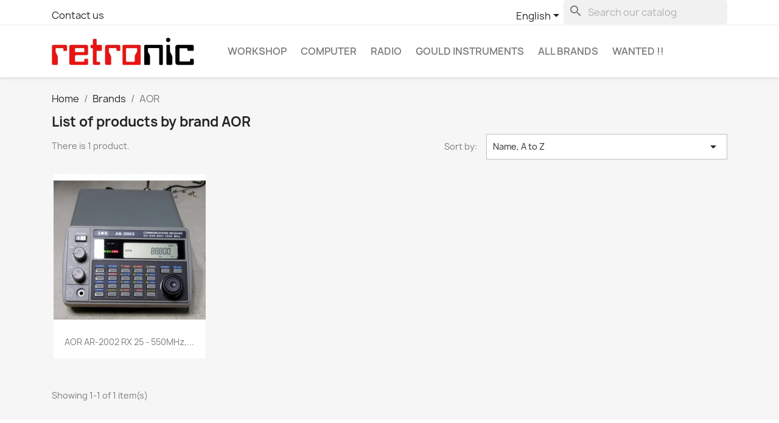

--- FILE ---
content_type: text/html; charset=utf-8
request_url: https://retronic.ch/en/brand/2-aor
body_size: 11926
content:
<!doctype html>
<html lang="en-US">

  <head>
    
      
  <meta charset="utf-8">


  <meta http-equiv="x-ua-compatible" content="ie=edge">



  <title>AOR</title>
  
    
  
  <meta name="description" content="">
  <meta name="keywords" content="1">
        <link rel="canonical" href="https://retronic.ch/en/brand/2-aor">
    
          <link rel="alternate" href="https://retronic.ch/it/brand/2-aor" hreflang="it">
          <link rel="alternate" href="https://retronic.ch/de/brand/2-aor" hreflang="de">
          <link rel="alternate" href="https://retronic.ch/fr/brand/2-aor" hreflang="fr">
          <link rel="alternate" href="https://retronic.ch/en/brand/2-aor" hreflang="en-us">
      
  
  
    <script type="application/ld+json">
  {
    "@context": "https://schema.org",
    "@type": "Organization",
    "name" : "Retro-Electronic 1980-99",
    "url" : "https://retronic.ch/en/"
         ,"logo": {
        "@type": "ImageObject",
        "url":"https://retronic.ch/img/logo-1693328739.jpg"
      }
      }
</script>

<script type="application/ld+json">
  {
    "@context": "https://schema.org",
    "@type": "WebPage",
    "isPartOf": {
      "@type": "WebSite",
      "url":  "https://retronic.ch/en/",
      "name": "Retro-Electronic 1980-99"
    },
    "name": "AOR",
    "url":  "https://retronic.ch/en/brand/2-aor"
  }
</script>


  <script type="application/ld+json">
    {
      "@context": "https://schema.org",
      "@type": "BreadcrumbList",
      "itemListElement": [
                  {
            "@type": "ListItem",
            "position": 1,
            "name": "Home",
            "item": "https://retronic.ch/en/"
          },                  {
            "@type": "ListItem",
            "position": 2,
            "name": "Brands",
            "item": "https://retronic.ch/en/brands"
          },                  {
            "@type": "ListItem",
            "position": 3,
            "name": "AOR",
            "item": "https://retronic.ch/en/brand/2-aor"
          }              ]
    }
  </script>
  
  
  
  <script type="application/ld+json">
  {
    "@context": "https://schema.org",
    "@type": "ItemList",
    "itemListElement": [
          {
        "@type": "ListItem",
        "position": 1,
        "name": "AOR AR-2002 RX 25 - 550MHz, 800 - 1300MHz",
        "url": "https://retronic.ch/en/worldband-receiver/1-aor-ar-2002.html"
      }        ]
  }
</script>

  
  
    
  

  
    <meta property="og:title" content="AOR" />
    <meta property="og:description" content="" />
    <meta property="og:url" content="https://retronic.ch/en/brand/2-aor" />
    <meta property="og:site_name" content="Retro-Electronic 1980-99" />
    <meta property="og:type" content="website" />    



  <meta name="viewport" content="width=device-width, initial-scale=1">



  <link rel="icon" type="image/vnd.microsoft.icon" href="https://retronic.ch/img/favicon.ico?1693343371">
  <link rel="shortcut icon" type="image/x-icon" href="https://retronic.ch/img/favicon.ico?1693343371">



    <link rel="stylesheet" href="https://retronic.ch/themes/classic/assets/css/theme.css" type="text/css" media="all">
  <link rel="stylesheet" href="https://retronic.ch/modules/ps_socialfollow/views/css/ps_socialfollow.css" type="text/css" media="all">
  <link rel="stylesheet" href="https://retronic.ch/modules/ps_searchbar/ps_searchbar.css" type="text/css" media="all">
  <link rel="stylesheet" href="https://retronic.ch/modules/ps_facetedsearch/views/dist/front.css" type="text/css" media="all">
  <link rel="stylesheet" href="https://retronic.ch/js/jquery/ui/themes/base/minified/jquery-ui.min.css" type="text/css" media="all">
  <link rel="stylesheet" href="https://retronic.ch/js/jquery/ui/themes/base/minified/jquery.ui.theme.min.css" type="text/css" media="all">
  <link rel="stylesheet" href="https://retronic.ch/modules/ps_imageslider/css/homeslider.css" type="text/css" media="all">
  <link rel="stylesheet" href="https://retronic.ch/themes/classic/assets/css/custom.css" type="text/css" media="all">




  

  <script type="text/javascript">
        var prestashop = {"cart":{"products":[],"totals":{"total":{"type":"total","label":"Total","amount":0,"value":"0.00"},"total_including_tax":{"type":"total","label":"Total (tax incl.)","amount":0,"value":"0.00"},"total_excluding_tax":{"type":"total","label":"Total (tax excl.)","amount":0,"value":"0.00"}},"subtotals":{"products":{"type":"products","label":"Subtotal","amount":0,"value":"0.00"},"discounts":null,"shipping":{"type":"shipping","label":"Shipping","amount":0,"value":""},"tax":null},"products_count":0,"summary_string":"0 items","vouchers":{"allowed":0,"added":[]},"discounts":[],"minimalPurchase":0,"minimalPurchaseRequired":""},"currency":{"id":1,"name":"Swiss Franc","iso_code":"CHF","iso_code_num":"756","sign":""},"customer":{"lastname":null,"firstname":null,"email":null,"birthday":null,"newsletter":null,"newsletter_date_add":null,"optin":null,"website":null,"company":null,"siret":null,"ape":null,"is_logged":false,"gender":{"type":null,"name":null},"addresses":[]},"country":{"id_zone":"7","id_currency":"0","call_prefix":"41","iso_code":"CH","active":"1","contains_states":"1","need_identification_number":"0","need_zip_code":"1","zip_code_format":"NNNN","display_tax_label":"1","name":"Svizzera","id":19},"language":{"name":"English (English)","iso_code":"en","locale":"en-US","language_code":"en-us","active":"1","is_rtl":"0","date_format_lite":"m\/d\/Y","date_format_full":"m\/d\/Y H:i:s","id":4},"page":{"title":"","canonical":"https:\/\/retronic.ch\/en\/brand\/2-aor","meta":{"title":"AOR","description":"","keywords":"1","robots":"index"},"page_name":"manufacturer","body_classes":{"lang-en":true,"lang-rtl":false,"country-CH":true,"currency-CHF":true,"layout-full-width":true,"page-manufacturer":true,"tax-display-enabled":true,"page-customer-account":false,"manufacturer-id-2":true,"manufacturer-AOR":true},"admin_notifications":[],"password-policy":{"feedbacks":{"0":"Very weak","1":"Weak","2":"Average","3":"Strong","4":"Very strong","Straight rows of keys are easy to guess":"Straight rows of keys are easy to guess","Short keyboard patterns are easy to guess":"Short keyboard patterns are easy to guess","Use a longer keyboard pattern with more turns":"Use a longer keyboard pattern with more turns","Repeats like \"aaa\" are easy to guess":"Repeats like \"aaa\" are easy to guess","Repeats like \"abcabcabc\" are only slightly harder to guess than \"abc\"":"Repeats like \"abcabcabc\" are only slightly harder to guess than \"abc\"","Sequences like abc or 6543 are easy to guess":"Sequences like \"abc\" or \"6543\" are easy to guess.","Recent years are easy to guess":"Recent years are easy to guess","Dates are often easy to guess":"Dates are often easy to guess","This is a top-10 common password":"This is a top-10 common password","This is a top-100 common password":"This is a top-100 common password","This is a very common password":"This is a very common password","This is similar to a commonly used password":"This is similar to a commonly used password","A word by itself is easy to guess":"A word by itself is easy to guess","Names and surnames by themselves are easy to guess":"Names and surnames by themselves are easy to guess","Common names and surnames are easy to guess":"Common names and surnames are easy to guess","Use a few words, avoid common phrases":"Use a few words, avoid common phrases","No need for symbols, digits, or uppercase letters":"No need for symbols, digits, or uppercase letters","Avoid repeated words and characters":"Avoid repeated words and characters","Avoid sequences":"Avoid sequences","Avoid recent years":"Avoid recent years","Avoid years that are associated with you":"Avoid years that are associated with you","Avoid dates and years that are associated with you":"Avoid dates and years that are associated with you","Capitalization doesn't help very much":"Capitalization doesn't help very much","All-uppercase is almost as easy to guess as all-lowercase":"All-uppercase is almost as easy to guess as all-lowercase","Reversed words aren't much harder to guess":"Reversed words aren't much harder to guess","Predictable substitutions like '@' instead of 'a' don't help very much":"Predictable substitutions like \"@\" instead of \"a\" don't help very much.","Add another word or two. Uncommon words are better.":"Add another word or two. Uncommon words are better."}}},"shop":{"name":"Retro-Electronic 1980-99","logo":"https:\/\/retronic.ch\/img\/logo-1693328739.jpg","stores_icon":"https:\/\/retronic.ch\/img\/logo_stores.png","favicon":"https:\/\/retronic.ch\/img\/favicon.ico"},"core_js_public_path":"\/themes\/","urls":{"base_url":"https:\/\/retronic.ch\/","current_url":"https:\/\/retronic.ch\/en\/brand\/2-aor","shop_domain_url":"https:\/\/retronic.ch","img_ps_url":"https:\/\/retronic.ch\/img\/","img_cat_url":"https:\/\/retronic.ch\/img\/c\/","img_lang_url":"https:\/\/retronic.ch\/img\/l\/","img_prod_url":"https:\/\/retronic.ch\/img\/p\/","img_manu_url":"https:\/\/retronic.ch\/img\/m\/","img_sup_url":"https:\/\/retronic.ch\/img\/su\/","img_ship_url":"https:\/\/retronic.ch\/img\/s\/","img_store_url":"https:\/\/retronic.ch\/img\/st\/","img_col_url":"https:\/\/retronic.ch\/img\/co\/","img_url":"https:\/\/retronic.ch\/themes\/classic\/assets\/img\/","css_url":"https:\/\/retronic.ch\/themes\/classic\/assets\/css\/","js_url":"https:\/\/retronic.ch\/themes\/classic\/assets\/js\/","pic_url":"https:\/\/retronic.ch\/upload\/","theme_assets":"https:\/\/retronic.ch\/themes\/classic\/assets\/","theme_dir":"https:\/\/retronic.ch\/themes\/classic\/","pages":{"address":"https:\/\/retronic.ch\/en\/address","addresses":"https:\/\/retronic.ch\/en\/addresses","authentication":"https:\/\/retronic.ch\/en\/login","manufacturer":"https:\/\/retronic.ch\/en\/brands","cart":"https:\/\/retronic.ch\/en\/cart","category":"https:\/\/retronic.ch\/en\/index.php?controller=category","cms":"https:\/\/retronic.ch\/en\/index.php?controller=cms","contact":"https:\/\/retronic.ch\/en\/contact-us","discount":"https:\/\/retronic.ch\/en\/discount","guest_tracking":"https:\/\/retronic.ch\/en\/guest-tracking","history":"https:\/\/retronic.ch\/en\/order-history","identity":"https:\/\/retronic.ch\/en\/identity","index":"https:\/\/retronic.ch\/en\/","my_account":"https:\/\/retronic.ch\/en\/my-account","order_confirmation":"https:\/\/retronic.ch\/en\/order-confirmation","order_detail":"https:\/\/retronic.ch\/en\/index.php?controller=order-detail","order_follow":"https:\/\/retronic.ch\/en\/order-follow","order":"https:\/\/retronic.ch\/en\/order","order_return":"https:\/\/retronic.ch\/en\/index.php?controller=order-return","order_slip":"https:\/\/retronic.ch\/en\/credit-slip","pagenotfound":"https:\/\/retronic.ch\/en\/page-not-found","password":"https:\/\/retronic.ch\/en\/password-recovery","pdf_invoice":"https:\/\/retronic.ch\/en\/index.php?controller=pdf-invoice","pdf_order_return":"https:\/\/retronic.ch\/en\/index.php?controller=pdf-order-return","pdf_order_slip":"https:\/\/retronic.ch\/en\/index.php?controller=pdf-order-slip","prices_drop":"https:\/\/retronic.ch\/en\/prices-drop","product":"https:\/\/retronic.ch\/en\/index.php?controller=product","registration":"https:\/\/retronic.ch\/en\/registration","search":"https:\/\/retronic.ch\/en\/search","sitemap":"https:\/\/retronic.ch\/en\/sitemap","stores":"https:\/\/retronic.ch\/en\/stores","supplier":"https:\/\/retronic.ch\/en\/supplier","new_products":"https:\/\/retronic.ch\/en\/new-products","brands":"https:\/\/retronic.ch\/en\/brands","register":"https:\/\/retronic.ch\/en\/registration","order_login":"https:\/\/retronic.ch\/en\/order?login=1"},"alternative_langs":{"it":"https:\/\/retronic.ch\/it\/brand\/2-aor","de":"https:\/\/retronic.ch\/de\/brand\/2-aor","fr":"https:\/\/retronic.ch\/fr\/brand\/2-aor","en-us":"https:\/\/retronic.ch\/en\/brand\/2-aor"},"actions":{"logout":"https:\/\/retronic.ch\/en\/?mylogout="},"no_picture_image":{"bySize":{"small_default":{"url":"https:\/\/retronic.ch\/img\/p\/en-default-small_default.jpg","width":98,"height":98},"cart_default":{"url":"https:\/\/retronic.ch\/img\/p\/en-default-cart_default.jpg","width":125,"height":125},"home_default":{"url":"https:\/\/retronic.ch\/img\/p\/en-default-home_default.jpg","width":250,"height":250},"medium_default":{"url":"https:\/\/retronic.ch\/img\/p\/en-default-medium_default.jpg","width":452,"height":452},"large_default":{"url":"https:\/\/retronic.ch\/img\/p\/en-default-large_default.jpg","width":800,"height":800}},"small":{"url":"https:\/\/retronic.ch\/img\/p\/en-default-small_default.jpg","width":98,"height":98},"medium":{"url":"https:\/\/retronic.ch\/img\/p\/en-default-home_default.jpg","width":250,"height":250},"large":{"url":"https:\/\/retronic.ch\/img\/p\/en-default-large_default.jpg","width":800,"height":800},"legend":""}},"configuration":{"display_taxes_label":true,"display_prices_tax_incl":true,"is_catalog":true,"show_prices":true,"opt_in":{"partner":false},"quantity_discount":{"type":"discount","label":"Unit discount"},"voucher_enabled":0,"return_enabled":0},"field_required":[],"breadcrumb":{"links":[{"title":"Home","url":"https:\/\/retronic.ch\/en\/"},{"title":"Brands","url":"https:\/\/retronic.ch\/en\/brands"},{"title":"AOR","url":"https:\/\/retronic.ch\/en\/brand\/2-aor"}],"count":3},"link":{"protocol_link":"https:\/\/","protocol_content":"https:\/\/"},"time":1764588179,"static_token":"4e6f7768215a0c9d0fde4262885e5163","token":"c4c2019be0fdd855225a785243c0e0c0","debug":false};
      </script>



  


    
  </head>

  <body id="manufacturer" class="lang-en country-ch currency-chf layout-full-width page-manufacturer tax-display-enabled manufacturer-id-2 manufacturer-aor">

    
      
    

    <main>
      
              

      <header id="header">
        
          
  <div class="header-banner">
    
  </div>



  <nav class="header-nav">
    <div class="container">
      <div class="row">
        <div class="hidden-sm-down">
          <div class="col-md-5 col-xs-12">
            <div id="_desktop_contact_link">
  <div id="contact-link">
          <a href="https://retronic.ch/en/contact-us">Contact us</a>
      </div>
</div>

          </div>
          <div class="col-md-7 right-nav">
              <div id="_desktop_language_selector">
  <div class="language-selector-wrapper">
    <span id="language-selector-label" class="hidden-md-up">Language:</span>
    <div class="language-selector dropdown js-dropdown">
      <button data-toggle="dropdown" class="hidden-sm-down btn-unstyle" aria-haspopup="true" aria-expanded="false" aria-label="Language dropdown">
        <span class="expand-more">English</span>
        <i class="material-icons expand-more">&#xE5C5;</i>
      </button>
      <ul class="dropdown-menu hidden-sm-down" aria-labelledby="language-selector-label">
                  <li >
            <a href="https://retronic.ch/it/brand/2-aor" class="dropdown-item" data-iso-code="it">Italiano</a>
          </li>
                  <li >
            <a href="https://retronic.ch/de/brand/2-aor" class="dropdown-item" data-iso-code="de">Deutsch</a>
          </li>
                  <li >
            <a href="https://retronic.ch/fr/brand/2-aor" class="dropdown-item" data-iso-code="fr">Français</a>
          </li>
                  <li  class="current" >
            <a href="https://retronic.ch/en/brand/2-aor" class="dropdown-item" data-iso-code="en">English</a>
          </li>
              </ul>
      <select class="link hidden-md-up" aria-labelledby="language-selector-label">
                  <option value="https://retronic.ch/it/brand/2-aor" data-iso-code="it">
            Italiano
          </option>
                  <option value="https://retronic.ch/de/brand/2-aor" data-iso-code="de">
            Deutsch
          </option>
                  <option value="https://retronic.ch/fr/brand/2-aor" data-iso-code="fr">
            Français
          </option>
                  <option value="https://retronic.ch/en/brand/2-aor" selected="selected" data-iso-code="en">
            English
          </option>
              </select>
    </div>
  </div>
</div>
<div id="search_widget" class="search-widgets" data-search-controller-url="//retronic.ch/en/search">
  <form method="get" action="//retronic.ch/en/search">
    <input type="hidden" name="controller" value="search">
    <i class="material-icons search" aria-hidden="true">search</i>
    <input type="text" name="s" value="" placeholder="Search our catalog" aria-label="Search">
    <i class="material-icons clear" aria-hidden="true">clear</i>
  </form>
</div>

          </div>
        </div>
        <div class="hidden-md-up text-sm-center mobile">
          <div class="float-xs-left" id="menu-icon">
            <i class="material-icons d-inline">&#xE5D2;</i>
          </div>
          <div class="float-xs-right" id="_mobile_cart"></div>
          <div class="float-xs-right" id="_mobile_user_info"></div>
          <div class="top-logo" id="_mobile_logo"></div>
          <div class="clearfix"></div>
        </div>
      </div>
    </div>
  </nav>



  <div class="header-top">
    <div class="container">
       <div class="row">
        <div class="col-md-2 hidden-sm-down" id="_desktop_logo">
                                    
  <a href="https://retronic.ch/en/">
    <img
      class="logo img-fluid"
      src="https://retronic.ch/img/logo-1693328739.jpg"
      alt="Retro-Electronic 1980-99"
      width="350"
      height="67">
  </a>

                              </div>
        <div class="header-top-right col-md-10 col-sm-12 position-static">
          

<div class="menu js-top-menu position-static hidden-sm-down" id="_desktop_top_menu">
    
          <ul class="top-menu" id="top-menu" data-depth="0">
                    <li class="category" id="category-24">
                          <a
                class="dropdown-item"
                href="https://retronic.ch/en/24-workshop" data-depth="0"
                              >
                                                                      <span class="float-xs-right hidden-md-up">
                    <span data-target="#top_sub_menu_69015" data-toggle="collapse" class="navbar-toggler collapse-icons">
                      <i class="material-icons add">&#xE313;</i>
                      <i class="material-icons remove">&#xE316;</i>
                    </span>
                  </span>
                                Workshop
              </a>
                            <div  class="popover sub-menu js-sub-menu collapse" id="top_sub_menu_69015">
                
          <ul class="top-menu"  data-depth="1">
                    <li class="category" id="category-3">
                          <a
                class="dropdown-item dropdown-submenu"
                href="https://retronic.ch/en/3-calibratori-e-generatori" data-depth="1"
                              >
                                Calibrators &amp; Signal Generators
              </a>
                          </li>
                    <li class="category" id="category-4">
                          <a
                class="dropdown-item dropdown-submenu"
                href="https://retronic.ch/en/4-oscilloscopio-digitale" data-depth="1"
                              >
                                Digital oscilloscope
              </a>
                          </li>
                    <li class="category" id="category-5">
                          <a
                class="dropdown-item dropdown-submenu"
                href="https://retronic.ch/en/5-oscilloscopio-analogico" data-depth="1"
                              >
                                Analog oscilloscope
              </a>
                          </li>
                    <li class="category" id="category-18">
                          <a
                class="dropdown-item dropdown-submenu"
                href="https://retronic.ch/en/18-anali" data-depth="1"
                              >
                                Spectrum analyzer
              </a>
                          </li>
                    <li class="category" id="category-22">
                          <a
                class="dropdown-item dropdown-submenu"
                href="https://retronic.ch/en/22-tester-measurement" data-depth="1"
                              >
                                Tester &amp; Measurement
              </a>
                          </li>
                    <li class="category" id="category-23">
                          <a
                class="dropdown-item dropdown-submenu"
                href="https://retronic.ch/en/23-power-supplies" data-depth="1"
                              >
                                Power Supplies
              </a>
                          </li>
                    <li class="category" id="category-13">
                          <a
                class="dropdown-item dropdown-submenu"
                href="https://retronic.ch/en/13-3d-print" data-depth="1"
                              >
                                3D Print
              </a>
                          </li>
                    <li class="category" id="category-21">
                          <a
                class="dropdown-item dropdown-submenu"
                href="https://retronic.ch/en/21-cnc" data-depth="1"
                              >
                                CNC
              </a>
                          </li>
                    <li class="category" id="category-20">
                          <a
                class="dropdown-item dropdown-submenu"
                href="https://retronic.ch/en/20-laser-cut" data-depth="1"
                              >
                                Laser Cut
              </a>
                          </li>
                    <li class="category" id="category-14">
                          <a
                class="dropdown-item dropdown-submenu"
                href="https://retronic.ch/en/14-pezzi-di-ricambio" data-depth="1"
                              >
                                Spare Parts
              </a>
                          </li>
              </ul>
    
              </div>
                          </li>
                    <li class="category" id="category-25">
                          <a
                class="dropdown-item"
                href="https://retronic.ch/en/25-computer" data-depth="0"
                              >
                                                                      <span class="float-xs-right hidden-md-up">
                    <span data-target="#top_sub_menu_68434" data-toggle="collapse" class="navbar-toggler collapse-icons">
                      <i class="material-icons add">&#xE313;</i>
                      <i class="material-icons remove">&#xE316;</i>
                    </span>
                  </span>
                                Computer
              </a>
                            <div  class="popover sub-menu js-sub-menu collapse" id="top_sub_menu_68434">
                
          <ul class="top-menu"  data-depth="1">
                    <li class="category" id="category-9">
                          <a
                class="dropdown-item dropdown-submenu"
                href="https://retronic.ch/en/9-home-computer" data-depth="1"
                              >
                                Home Computer
              </a>
                          </li>
                    <li class="category" id="category-8">
                          <a
                class="dropdown-item dropdown-submenu"
                href="https://retronic.ch/en/8-personal-computer" data-depth="1"
                              >
                                Personal Computer
              </a>
                          </li>
                    <li class="category" id="category-10">
                          <a
                class="dropdown-item dropdown-submenu"
                href="https://retronic.ch/en/10-computer-tascabile" data-depth="1"
                              >
                                Pocket Computer
              </a>
                          </li>
                    <li class="category" id="category-11">
                          <a
                class="dropdown-item dropdown-submenu"
                href="https://retronic.ch/en/11-calcolatrici" data-depth="1"
                              >
                                Calculators
              </a>
                          </li>
                    <li class="category" id="category-12">
                          <a
                class="dropdown-item dropdown-submenu"
                href="https://retronic.ch/en/12-comunicazione-dati" data-depth="1"
                              >
                                Data communication
              </a>
                          </li>
              </ul>
    
              </div>
                          </li>
                    <li class="category" id="category-26">
                          <a
                class="dropdown-item"
                href="https://retronic.ch/en/26-radio" data-depth="0"
                              >
                                                                      <span class="float-xs-right hidden-md-up">
                    <span data-target="#top_sub_menu_5657" data-toggle="collapse" class="navbar-toggler collapse-icons">
                      <i class="material-icons add">&#xE313;</i>
                      <i class="material-icons remove">&#xE316;</i>
                    </span>
                  </span>
                                Radio
              </a>
                            <div  class="popover sub-menu js-sub-menu collapse" id="top_sub_menu_5657">
                
          <ul class="top-menu"  data-depth="1">
                    <li class="category" id="category-17">
                          <a
                class="dropdown-item dropdown-submenu"
                href="https://retronic.ch/en/17-cb-rtx" data-depth="1"
                              >
                                CB RTX
              </a>
                          </li>
                    <li class="category" id="category-19">
                          <a
                class="dropdown-item dropdown-submenu"
                href="https://retronic.ch/en/19-ham-radio" data-depth="1"
                              >
                                HAM RADIO
              </a>
                          </li>
                    <li class="category" id="category-16">
                          <a
                class="dropdown-item dropdown-submenu"
                href="https://retronic.ch/en/16-worldband-receiver" data-depth="1"
                              >
                                Worldband receiver
              </a>
                          </li>
              </ul>
    
              </div>
                          </li>
                    <li class="cms-category" id="cms-category-2">
                          <a
                class="dropdown-item"
                href="https://retronic.ch/en/content/category/2-gould-instruments" data-depth="0"
                              >
                                                                      <span class="float-xs-right hidden-md-up">
                    <span data-target="#top_sub_menu_78516" data-toggle="collapse" class="navbar-toggler collapse-icons">
                      <i class="material-icons add">&#xE313;</i>
                      <i class="material-icons remove">&#xE316;</i>
                    </span>
                  </span>
                                Gould Instruments
              </a>
                            <div  class="popover sub-menu js-sub-menu collapse" id="top_sub_menu_78516">
                
          <ul class="top-menu"  data-depth="1">
                    <li class="cms-category" id="cms-category-3">
                          <a
                class="dropdown-item dropdown-submenu"
                href="https://retronic.ch/en/content/category/3-applications" data-depth="1"
                              >
                                                                      <span class="float-xs-right hidden-md-up">
                    <span data-target="#top_sub_menu_1664" data-toggle="collapse" class="navbar-toggler collapse-icons">
                      <i class="material-icons add">&#xE313;</i>
                      <i class="material-icons remove">&#xE316;</i>
                    </span>
                  </span>
                                Applications
              </a>
                            <div  class="collapse" id="top_sub_menu_1664">
                
          <ul class="top-menu"  data-depth="2">
                    <li class="cms-page" id="cms-page-20">
                          <a
                class="dropdown-item"
                href="https://retronic.ch/en/content/20-classic-6000-series-typical-applications" data-depth="2"
                              >
                                Classic 6000 Series Typical Applications
              </a>
                          </li>
                    <li class="cms-page" id="cms-page-22">
                          <a
                class="dropdown-item"
                href="https://retronic.ch/en/content/22-classic-6100-series-typical-applications" data-depth="2"
                              >
                                Classic 6100 Series Typical Applications
              </a>
                          </li>
                    <li class="cms-page" id="cms-page-38">
                          <a
                class="dropdown-item"
                href="https://retronic.ch/en/content/38-datasys-765-applications" data-depth="2"
                              >
                                DataSYS 765 Applications
              </a>
                          </li>
                    <li class="cms-page" id="cms-page-37">
                          <a
                class="dropdown-item"
                href="https://retronic.ch/en/content/37-datasys-770a-applications" data-depth="2"
                              >
                                DataSYS 770A Applications
              </a>
                          </li>
                    <li class="cms-page" id="cms-page-36">
                          <a
                class="dropdown-item"
                href="https://retronic.ch/en/content/36-datasys-840-applications" data-depth="2"
                              >
                                DataSYS 840 Applications
              </a>
                          </li>
                    <li class="cms-page" id="cms-page-42">
                          <a
                class="dropdown-item"
                href="https://retronic.ch/en/content/42-datasys-7100-power-analyzer" data-depth="2"
                              >
                                DataSYS 7100 Power Analyzer
              </a>
                          </li>
                    <li class="cms-page" id="cms-page-24">
                          <a
                class="dropdown-item"
                href="https://retronic.ch/en/content/24-datasys-7200-applications" data-depth="2"
                              >
                                DataSYS 7200 Applications
              </a>
                          </li>
                    <li class="cms-page" id="cms-page-23">
                          <a
                class="dropdown-item"
                href="https://retronic.ch/en/content/23-delta-9500a-applications" data-depth="2"
                              >
                                Delta 9500A Applications
              </a>
                          </li>
              </ul>
    
              </div>
                          </li>
                    <li class="cms-category" id="cms-category-4">
                          <a
                class="dropdown-item dropdown-submenu"
                href="https://retronic.ch/en/content/category/4-technical-information" data-depth="1"
                              >
                                                                      <span class="float-xs-right hidden-md-up">
                    <span data-target="#top_sub_menu_66737" data-toggle="collapse" class="navbar-toggler collapse-icons">
                      <i class="material-icons add">&#xE313;</i>
                      <i class="material-icons remove">&#xE316;</i>
                    </span>
                  </span>
                                Technical Information
              </a>
                            <div  class="collapse" id="top_sub_menu_66737">
                
          <ul class="top-menu"  data-depth="2">
                    <li class="cms-page" id="cms-page-28">
                          <a
                class="dropdown-item"
                href="https://retronic.ch/en/content/28-ets-equivalent-time-sampling" data-depth="2"
                              >
                                ETS - Equivalent Time Sampling
              </a>
                          </li>
                    <li class="cms-page" id="cms-page-29">
                          <a
                class="dropdown-item"
                href="https://retronic.ch/en/content/29-digitizing-levels-vs-display" data-depth="2"
                              >
                                Digitizing Levels vs. Display
              </a>
                          </li>
                    <li class="cms-page" id="cms-page-31">
                          <a
                class="dropdown-item"
                href="https://retronic.ch/en/content/31-max-sample-rate-vs-memory-depth" data-depth="2"
                              >
                                Max Sample Rate vs. Memory Depth
              </a>
                          </li>
                    <li class="cms-page" id="cms-page-32">
                          <a
                class="dropdown-item"
                href="https://retronic.ch/en/content/32-remote-control" data-depth="2"
                              >
                                Remote Control
              </a>
                          </li>
                    <li class="cms-page" id="cms-page-33">
                          <a
                class="dropdown-item"
                href="https://retronic.ch/en/content/33-floppy-disk-to-pc-viewing-data" data-depth="2"
                              >
                                Floppy Disk to PC - Viewing Data
              </a>
                          </li>
                    <li class="cms-page" id="cms-page-35">
                          <a
                class="dropdown-item"
                href="https://retronic.ch/en/content/35-dso-software-questions" data-depth="2"
                              >
                                DSO Software Questions
              </a>
                          </li>
                    <li class="cms-page" id="cms-page-26">
                          <a
                class="dropdown-item"
                href="https://retronic.ch/en/content/26-aliasing" data-depth="2"
                              >
                                Aliasing
              </a>
                          </li>
                    <li class="cms-page" id="cms-page-25">
                          <a
                class="dropdown-item"
                href="https://retronic.ch/en/content/25-triggering" data-depth="2"
                              >
                                Triggering
              </a>
                          </li>
                    <li class="cms-page" id="cms-page-27">
                          <a
                class="dropdown-item"
                href="https://retronic.ch/en/content/27-sample-rates" data-depth="2"
                              >
                                Sample Rates
              </a>
                          </li>
                    <li class="cms-page" id="cms-page-30">
                          <a
                class="dropdown-item"
                href="https://retronic.ch/en/content/30-trutrace-analog-display" data-depth="2"
                              >
                                TruTrace® Analog Display
              </a>
                          </li>
                    <li class="cms-page" id="cms-page-41">
                          <a
                class="dropdown-item"
                href="https://retronic.ch/en/content/41-year-2000-compliance" data-depth="2"
                              >
                                Year 2000 Compliance
              </a>
                          </li>
                    <li class="cms-page" id="cms-page-43">
                          <a
                class="dropdown-item"
                href="https://retronic.ch/en/content/43-the-fft-from-gould-part-1" data-depth="2"
                              >
                                The FFT From Gould Part #1
              </a>
                          </li>
                    <li class="cms-page" id="cms-page-44">
                          <a
                class="dropdown-item"
                href="https://retronic.ch/en/content/44-the-fft-from-gould-part-2" data-depth="2"
                              >
                                The FFT From Gould Part #2
              </a>
                          </li>
              </ul>
    
              </div>
                          </li>
                    <li class="cms-category" id="cms-category-5">
                          <a
                class="dropdown-item dropdown-submenu"
                href="https://retronic.ch/en/content/category/5-gould-digital-oscilloscopes" data-depth="1"
                              >
                                                                      <span class="float-xs-right hidden-md-up">
                    <span data-target="#top_sub_menu_34746" data-toggle="collapse" class="navbar-toggler collapse-icons">
                      <i class="material-icons add">&#xE313;</i>
                      <i class="material-icons remove">&#xE316;</i>
                    </span>
                  </span>
                                Gould Digital Oscilloscopes
              </a>
                            <div  class="collapse" id="top_sub_menu_34746">
                
          <ul class="top-menu"  data-depth="2">
                    <li class="cms-page" id="cms-page-9">
                          <a
                class="dropdown-item"
                href="https://retronic.ch/en/content/9-a-dedicated-history-in-oscilloscope-design" data-depth="2"
                              >
                                A Dedicated History in Oscilloscope Design and Manufacture
              </a>
                          </li>
                    <li class="cms-page" id="cms-page-7">
                          <a
                class="dropdown-item"
                href="https://retronic.ch/en/content/7-gould-factory-hainault-essex-gb" data-depth="2"
                              >
                                Gould Factory, Hainault - Essex GB
              </a>
                          </li>
                    <li class="cms-page" id="cms-page-10">
                          <a
                class="dropdown-item"
                href="https://retronic.ch/en/content/10-gould-dso-concept" data-depth="2"
                              >
                                Gould DSO Concept
              </a>
                          </li>
                    <li class="cms-page" id="cms-page-19">
                          <a
                class="dropdown-item"
                href="https://retronic.ch/en/content/19-dictionary-of-dso-terms" data-depth="2"
                              >
                                Dictionary of DSO Terms
              </a>
                          </li>
              </ul>
    
              </div>
                          </li>
                    <li class="cms-page" id="cms-page-34">
                          <a
                class="dropdown-item dropdown-submenu"
                href="https://retronic.ch/en/content/34-datasys-or-classic-series-oscilloscope-questions" data-depth="1"
                              >
                                DataSYS or Classic Series Oscilloscope Questions
              </a>
                          </li>
                    <li class="cms-page" id="cms-page-11">
                          <a
                class="dropdown-item dropdown-submenu"
                href="https://retronic.ch/en/content/11-amplifier" data-depth="1"
                              >
                                Amplifier
              </a>
                          </li>
                    <li class="cms-page" id="cms-page-12">
                          <a
                class="dropdown-item dropdown-submenu"
                href="https://retronic.ch/en/content/12-digital-conversion" data-depth="1"
                              >
                                Digital Conversion
              </a>
                          </li>
                    <li class="cms-page" id="cms-page-13">
                          <a
                class="dropdown-item dropdown-submenu"
                href="https://retronic.ch/en/content/13-trigger" data-depth="1"
                              >
                                Trigger
              </a>
                          </li>
                    <li class="cms-page" id="cms-page-14">
                          <a
                class="dropdown-item dropdown-submenu"
                href="https://retronic.ch/en/content/14-measure" data-depth="1"
                              >
                                Measure
              </a>
                          </li>
                    <li class="cms-page" id="cms-page-15">
                          <a
                class="dropdown-item dropdown-submenu"
                href="https://retronic.ch/en/content/15-analyse" data-depth="1"
                              >
                                Analyse
              </a>
                          </li>
                    <li class="cms-page" id="cms-page-16">
                          <a
                class="dropdown-item dropdown-submenu"
                href="https://retronic.ch/en/content/16-documentation" data-depth="1"
                              >
                                Documentation
              </a>
                          </li>
                    <li class="cms-page" id="cms-page-17">
                          <a
                class="dropdown-item dropdown-submenu"
                href="https://retronic.ch/en/content/17-architecture" data-depth="1"
                              >
                                Architecture
              </a>
                          </li>
                    <li class="cms-page" id="cms-page-18">
                          <a
                class="dropdown-item dropdown-submenu"
                href="https://retronic.ch/en/content/18-visualization" data-depth="1"
                              >
                                Visualization
              </a>
                          </li>
                    <li class="cms-page" id="cms-page-21">
                          <a
                class="dropdown-item dropdown-submenu"
                href="https://retronic.ch/en/content/21-connectivity" data-depth="1"
                              >
                                Connectivity
              </a>
                          </li>
                    <li class="cms-page" id="cms-page-39">
                          <a
                class="dropdown-item dropdown-submenu"
                href="https://retronic.ch/en/content/39-other-gould-products" data-depth="1"
                              >
                                Other Gould Products
              </a>
                          </li>
                    <li class="cms-page" id="cms-page-40">
                          <a
                class="dropdown-item dropdown-submenu"
                href="https://retronic.ch/en/content/40-software" data-depth="1"
                              >
                                Software
              </a>
                          </li>
              </ul>
    
              </div>
                          </li>
                    <li class="manufacturers" id="manufacturers">
                          <a
                class="dropdown-item"
                href="https://retronic.ch/en/brands" data-depth="0"
                              >
                                                                      <span class="float-xs-right hidden-md-up">
                    <span data-target="#top_sub_menu_51128" data-toggle="collapse" class="navbar-toggler collapse-icons">
                      <i class="material-icons add">&#xE313;</i>
                      <i class="material-icons remove">&#xE316;</i>
                    </span>
                  </span>
                                All brands
              </a>
                            <div  class="popover sub-menu js-sub-menu collapse" id="top_sub_menu_51128">
                
          <ul class="top-menu"  data-depth="1">
                    <li class="manufacturer" id="manufacturer-11">
                          <a
                class="dropdown-item dropdown-submenu"
                href="https://retronic.ch/en/brand/11-3d-print" data-depth="1"
                              >
                                3D Print
              </a>
                          </li>
                    <li class="manufacturer" id="manufacturer-26">
                          <a
                class="dropdown-item dropdown-submenu"
                href="https://retronic.ch/en/brand/26-ameritron" data-depth="1"
                              >
                                Ameritron
              </a>
                          </li>
                    <li class="manufacturer current " id="manufacturer-2">
                          <a
                class="dropdown-item dropdown-submenu"
                href="https://retronic.ch/en/brand/2-aor" data-depth="1"
                              >
                                AOR
              </a>
                          </li>
                    <li class="manufacturer" id="manufacturer-23">
                          <a
                class="dropdown-item dropdown-submenu"
                href="https://retronic.ch/en/brand/23-atomstack" data-depth="1"
                              >
                                Atomstack
              </a>
                          </li>
                    <li class="manufacturer" id="manufacturer-3">
                          <a
                class="dropdown-item dropdown-submenu"
                href="https://retronic.ch/en/brand/3-bradley" data-depth="1"
                              >
                                BRADLEY
              </a>
                          </li>
                    <li class="manufacturer" id="manufacturer-4">
                          <a
                class="dropdown-item dropdown-submenu"
                href="https://retronic.ch/en/brand/4-casio" data-depth="1"
                              >
                                CASIO
              </a>
                          </li>
                    <li class="manufacturer" id="manufacturer-5">
                          <a
                class="dropdown-item dropdown-submenu"
                href="https://retronic.ch/en/brand/5-commodore" data-depth="1"
                              >
                                Commodore
              </a>
                          </li>
                    <li class="manufacturer" id="manufacturer-6">
                          <a
                class="dropdown-item dropdown-submenu"
                href="https://retronic.ch/en/brand/6-gould-instruments" data-depth="1"
                              >
                                Gould Instruments
              </a>
                          </li>
                    <li class="manufacturer" id="manufacturer-27">
                          <a
                class="dropdown-item dropdown-submenu"
                href="https://retronic.ch/en/brand/27-hameg" data-depth="1"
                              >
                                HAMEG
              </a>
                          </li>
                    <li class="manufacturer" id="manufacturer-29">
                          <a
                class="dropdown-item dropdown-submenu"
                href="https://retronic.ch/en/brand/29-hp" data-depth="1"
                              >
                                HP
              </a>
                          </li>
                    <li class="manufacturer" id="manufacturer-22">
                          <a
                class="dropdown-item dropdown-submenu"
                href="https://retronic.ch/en/brand/22-icom" data-depth="1"
                              >
                                ICOM
              </a>
                          </li>
                    <li class="manufacturer" id="manufacturer-7">
                          <a
                class="dropdown-item dropdown-submenu"
                href="https://retronic.ch/en/brand/7-isam" data-depth="1"
                              >
                                ISAM
              </a>
                          </li>
                    <li class="manufacturer" id="manufacturer-18">
                          <a
                class="dropdown-item dropdown-submenu"
                href="https://retronic.ch/en/brand/18-jrc" data-depth="1"
                              >
                                JRC
              </a>
                          </li>
                    <li class="manufacturer" id="manufacturer-21">
                          <a
                class="dropdown-item dropdown-submenu"
                href="https://retronic.ch/en/brand/21-kenpro" data-depth="1"
                              >
                                Kenpro
              </a>
                          </li>
                    <li class="manufacturer" id="manufacturer-30">
                          <a
                class="dropdown-item dropdown-submenu"
                href="https://retronic.ch/en/brand/30-kenwood-instruments" data-depth="1"
                              >
                                Kenwood Instruments
              </a>
                          </li>
                    <li class="manufacturer" id="manufacturer-12">
                          <a
                class="dropdown-item dropdown-submenu"
                href="https://retronic.ch/en/brand/12-kenwood-radio" data-depth="1"
                              >
                                Kenwood Radio
              </a>
                          </li>
                    <li class="manufacturer" id="manufacturer-17">
                          <a
                class="dropdown-item dropdown-submenu"
                href="https://retronic.ch/en/brand/17-meguro" data-depth="1"
                              >
                                Meguro
              </a>
                          </li>
                    <li class="manufacturer" id="manufacturer-28">
                          <a
                class="dropdown-item dropdown-submenu"
                href="https://retronic.ch/en/brand/28-norma" data-depth="1"
                              >
                                NORMA
              </a>
                          </li>
                    <li class="manufacturer" id="manufacturer-16">
                          <a
                class="dropdown-item dropdown-submenu"
                href="https://retronic.ch/en/brand/16-philips" data-depth="1"
                              >
                                Philips
              </a>
                          </li>
                    <li class="manufacturer" id="manufacturer-20">
                          <a
                class="dropdown-item dropdown-submenu"
                href="https://retronic.ch/en/brand/20-rohde-schwarz" data-depth="1"
                              >
                                Rohde &amp; Schwarz
              </a>
                          </li>
                    <li class="manufacturer" id="manufacturer-24">
                          <a
                class="dropdown-item dropdown-submenu"
                href="https://retronic.ch/en/brand/24-snapmaker" data-depth="1"
                              >
                                Snapmaker
              </a>
                          </li>
                    <li class="manufacturer" id="manufacturer-14">
                          <a
                class="dropdown-item dropdown-submenu"
                href="https://retronic.ch/en/brand/14-sommerkamp" data-depth="1"
                              >
                                Sommerkamp
              </a>
                          </li>
                    <li class="manufacturer" id="manufacturer-19">
                          <a
                class="dropdown-item dropdown-submenu"
                href="https://retronic.ch/en/brand/19-standard" data-depth="1"
                              >
                                Standard
              </a>
                          </li>
                    <li class="manufacturer" id="manufacturer-15">
                          <a
                class="dropdown-item dropdown-submenu"
                href="https://retronic.ch/en/brand/15-tektronix" data-depth="1"
                              >
                                Tektronix
              </a>
                          </li>
                    <li class="manufacturer" id="manufacturer-25">
                          <a
                class="dropdown-item dropdown-submenu"
                href="https://retronic.ch/en/brand/25-two-trees" data-depth="1"
                              >
                                Two Trees
              </a>
                          </li>
                    <li class="manufacturer" id="manufacturer-8">
                          <a
                class="dropdown-item dropdown-submenu"
                href="https://retronic.ch/en/brand/8-usrobotics" data-depth="1"
                              >
                                U.S.Robotics
              </a>
                          </li>
                    <li class="manufacturer" id="manufacturer-13">
                          <a
                class="dropdown-item dropdown-submenu"
                href="https://retronic.ch/en/brand/13-yaesu" data-depth="1"
                              >
                                YAESU
              </a>
                          </li>
                    <li class="manufacturer" id="manufacturer-10">
                          <a
                class="dropdown-item dropdown-submenu"
                href="https://retronic.ch/en/brand/10-zyxel" data-depth="1"
                              >
                                Zyxel
              </a>
                          </li>
              </ul>
    
              </div>
                          </li>
                    <li class="category" id="category-15">
                          <a
                class="dropdown-item"
                href="https://retronic.ch/en/15-wanted-" data-depth="0"
                              >
                                Wanted !!
              </a>
                          </li>
              </ul>
    
    <div class="clearfix"></div>
</div>

        </div>
      </div>
      <div id="mobile_top_menu_wrapper" class="row hidden-md-up" style="display:none;">
        <div class="js-top-menu mobile" id="_mobile_top_menu"></div>
        <div class="js-top-menu-bottom">
          <div id="_mobile_currency_selector"></div>
          <div id="_mobile_language_selector"></div>
          <div id="_mobile_contact_link"></div>
        </div>
      </div>
    </div>
  </div>
  

        
      </header>

      <section id="wrapper">
        
          
<aside id="notifications">
  <div class="notifications-container container">
    
    
    
      </div>
</aside>
        

        
        <div class="container">
          
            <nav data-depth="3" class="breadcrumb">
  <ol>
    
              
          <li>
                          <a href="https://retronic.ch/en/"><span>Home</span></a>
                      </li>
        
              
          <li>
                          <a href="https://retronic.ch/en/brands"><span>Brands</span></a>
                      </li>
        
              
          <li>
                          <span>AOR</span>
                      </li>
        
          
  </ol>
</nav>
          

          <div class="row">
            

            
  <div id="content-wrapper" class="js-content-wrapper col-xs-12">
    
    
  <section id="main">

    
  <h1>List of products by brand AOR</h1>
  <div id="manufacturer-short_description"></div>
  <div id="manufacturer-description"></div>


    
          
    
    

    <section id="products">
      
        
          <div id="js-product-list-top" class="row products-selection">
  <div class="col-lg-5 hidden-sm-down total-products">
          <p>There is 1 product.</p>
      </div>
  <div class="col-lg-7">
    <div class="row sort-by-row">
      
        <span class="col-sm-3 col-md-5 hidden-sm-down sort-by">Sort by:</span>
<div class="col-xs-12 col-sm-12 col-md-9 products-sort-order dropdown">
  <button
    class="btn-unstyle select-title"
    rel="nofollow"
    data-toggle="dropdown"
    aria-label="Sort by selection"
    aria-haspopup="true"
    aria-expanded="false">
    Name, A to Z    <i class="material-icons float-xs-right">&#xE5C5;</i>
  </button>
  <div class="dropdown-menu">
          <a
        rel="nofollow"
        href="https://retronic.ch/en/brand/2-aor?order=product.sales.desc"
        class="select-list js-search-link"
      >
        Sales, highest to lowest
      </a>
          <a
        rel="nofollow"
        href="https://retronic.ch/en/brand/2-aor?order=product.position.asc"
        class="select-list js-search-link"
      >
        Relevance
      </a>
          <a
        rel="nofollow"
        href="https://retronic.ch/en/brand/2-aor?order=product.name.asc"
        class="select-list current js-search-link"
      >
        Name, A to Z
      </a>
          <a
        rel="nofollow"
        href="https://retronic.ch/en/brand/2-aor?order=product.name.desc"
        class="select-list js-search-link"
      >
        Name, Z to A
      </a>
          <a
        rel="nofollow"
        href="https://retronic.ch/en/brand/2-aor?order=product.reference.asc"
        class="select-list js-search-link"
      >
        Reference, A to Z
      </a>
          <a
        rel="nofollow"
        href="https://retronic.ch/en/brand/2-aor?order=product.reference.desc"
        class="select-list js-search-link"
      >
        Reference, Z to A
      </a>
      </div>
</div>
      
          </div>
  </div>
  <div class="col-sm-12 hidden-md-up text-sm-center showing">
    Showing 1-1 of 1 item(s)
  </div>
</div>
        

        
          <div class="hidden-sm-down">
            <section id="js-active-search-filters" class="hide">
  
    <p class="h6 hidden-xs-up">Active filters</p>
  

  </section>

          </div>
        

        
  <div id="js-product-list">
  
<div class="products row">
            
<div class="js-product product col-xs-12 col-sm-6 col-xl-3">
  <article class="product-miniature js-product-miniature" data-id-product="1" data-id-product-attribute="0">
    <div class="thumbnail-container">
      <div class="thumbnail-top">
        
                      <a href="https://retronic.ch/en/worldband-receiver/1-aor-ar-2002.html" class="thumbnail product-thumbnail">
              <picture>
                                                <img
                  src="https://retronic.ch/1-home_default/aor-ar-2002.jpg"
                  alt="AOR AR-2002 RX 25 - 550MHz, 800 - 1300MHz"
                  loading="lazy"
                  data-full-size-image-url="https://retronic.ch/1-large_default/aor-ar-2002.jpg"
                  width="250"
                  height="250"
                />
              </picture>
            </a>
                  

        <div class="highlighted-informations no-variants">
          
            <a class="quick-view js-quick-view" href="#" data-link-action="quickview">
              <i class="material-icons search">&#xE8B6;</i> Quick view
            </a>
          

          
                      
        </div>
      </div>

      <div class="product-description">
        
                      <h2 class="h3 product-title"><a href="https://retronic.ch/en/worldband-receiver/1-aor-ar-2002.html" content="https://retronic.ch/en/worldband-receiver/1-aor-ar-2002.html">AOR AR-2002 RX 25 - 550MHz,...</a></h2>
                  

        
                  

        
          
        
      </div>

      
    <ul class="product-flags js-product-flags">
            </ul>

    </div>
  </article>
</div>

    </div>

  
    <nav class="pagination">
  <div class="col-md-4">
    
      Showing 1-1 of 1 item(s)
    
  </div>

  <div class="col-md-6 offset-md-2 pr-0">
    
         
  </div>

</nav>
  

  <div class="hidden-md-up text-xs-right up">
    <a href="#header" class="btn btn-secondary">
      Back to top
      <i class="material-icons">&#xE316;</i>
    </a>
  </div>
</div>


        
          <div id="js-product-list-bottom"></div>
        

          </section>

    

    

  </section>

    
  </div>


            
          </div>
        </div>
        
      </section>

      <footer id="footer" class="js-footer">
        
          <div class="container">
  <div class="row">
    
      
  <div class="block-social col-lg-4 col-md-12 col-sm-12">
    <ul>
          </ul>
  </div>


    
  </div>
</div>
<div class="footer-container">
  <div class="container">
    <div class="row">
      
        <div class="col-md-6 links">
  <div class="row">
      <div class="col-md-6 wrapper">
      <p class="h3 hidden-sm-down">Prodotti</p>
      <div class="title clearfix hidden-md-up" data-target="#footer_sub_menu_1" data-toggle="collapse">
        <span class="h3">Prodotti</span>
        <span class="float-xs-right">
          <span class="navbar-toggler collapse-icons">
            <i class="material-icons add">&#xE313;</i>
            <i class="material-icons remove">&#xE316;</i>
          </span>
        </span>
      </div>
      <ul id="footer_sub_menu_1" class="collapse">
                  <li>
            <a
                id="link-product-page-new-products-1"
                class="cms-page-link"
                href="https://retronic.ch/en/new-products"
                title="Our new products"
                            >
              New products
            </a>
          </li>
                  <li>
            <a
                id="link-category-2-1"
                class="category-link"
                href="https://retronic.ch/en/2-home"
                title=""
                            >
              Home
            </a>
          </li>
              </ul>
    </div>
      <div class="col-md-6 wrapper">
      <p class="h3 hidden-sm-down">My collection</p>
      <div class="title clearfix hidden-md-up" data-target="#footer_sub_menu_2" data-toggle="collapse">
        <span class="h3">My collection</span>
        <span class="float-xs-right">
          <span class="navbar-toggler collapse-icons">
            <i class="material-icons add">&#xE313;</i>
            <i class="material-icons remove">&#xE316;</i>
          </span>
        </span>
      </div>
      <ul id="footer_sub_menu_2" class="collapse">
                  <li>
            <a
                id="link-static-page-contact-2"
                class="cms-page-link"
                href="https://retronic.ch/en/contact-us"
                title="Use our form to contact us"
                            >
              Contact us
            </a>
          </li>
              </ul>
    </div>
    </div>
</div>

<div class="block-contact col-md-3 links wrapper">
  <div class="title clearfix hidden-md-up" data-target="#contact-infos" data-toggle="collapse">
    <span class="h3">Store information</span>
    <span class="float-xs-right">
      <span class="navbar-toggler collapse-icons">
        <i class="material-icons add">keyboard_arrow_down</i>
        <i class="material-icons remove">keyboard_arrow_up</i>
      </span>
    </span>
  </div>

  <p class="h4 text-uppercase block-contact-title hidden-sm-down">Store information</p>
  <div id="contact-infos" class="collapse">
    Retro-Electronic 1980-99<br />Switzerland
                  <br>
        Email us:
        <script type="text/javascript">document.write(unescape('%3c%61%20%68%72%65%66%3d%22%6d%61%69%6c%74%6f%3a%69%6e%66%6f%40%72%65%74%72%6f%6e%69%63%2e%63%68%22%20%3e%69%6e%66%6f%40%72%65%74%72%6f%6e%69%63%2e%63%68%3c%2f%61%3e'))</script>
      </div>
</div>

      
    </div>
    <div class="row">
      
        
      
    </div>
    <div class="row">
      <div class="col-md-12">
        <p class="text-sm-center">
          
            <a href="https://www.prestashop-project.org/" target="_blank" rel="noopener noreferrer nofollow">
              © 2025 - Ecommerce software by PrestaShop™
            </a>
          
        </p>
      </div>
    </div>
  </div>
</div>
        
      </footer>

    </main>

    
      
<template id="password-feedback">
  <div
    class="password-strength-feedback mt-1"
    style="display: none;"
  >
    <div class="progress-container">
      <div class="progress mb-1">
        <div class="progress-bar" role="progressbar" value="50" aria-valuemin="0" aria-valuemax="100"></div>
      </div>
    </div>
    <script type="text/javascript" class="js-hint-password">
              {"0":"Very weak","1":"Weak","2":"Average","3":"Strong","4":"Very strong","Straight rows of keys are easy to guess":"Straight rows of keys are easy to guess","Short keyboard patterns are easy to guess":"Short keyboard patterns are easy to guess","Use a longer keyboard pattern with more turns":"Use a longer keyboard pattern with more turns","Repeats like \"aaa\" are easy to guess":"Repeats like \"aaa\" are easy to guess","Repeats like \"abcabcabc\" are only slightly harder to guess than \"abc\"":"Repeats like \"abcabcabc\" are only slightly harder to guess than \"abc\"","Sequences like abc or 6543 are easy to guess":"Sequences like \"abc\" or \"6543\" are easy to guess.","Recent years are easy to guess":"Recent years are easy to guess","Dates are often easy to guess":"Dates are often easy to guess","This is a top-10 common password":"This is a top-10 common password","This is a top-100 common password":"This is a top-100 common password","This is a very common password":"This is a very common password","This is similar to a commonly used password":"This is similar to a commonly used password","A word by itself is easy to guess":"A word by itself is easy to guess","Names and surnames by themselves are easy to guess":"Names and surnames by themselves are easy to guess","Common names and surnames are easy to guess":"Common names and surnames are easy to guess","Use a few words, avoid common phrases":"Use a few words, avoid common phrases","No need for symbols, digits, or uppercase letters":"No need for symbols, digits, or uppercase letters","Avoid repeated words and characters":"Avoid repeated words and characters","Avoid sequences":"Avoid sequences","Avoid recent years":"Avoid recent years","Avoid years that are associated with you":"Avoid years that are associated with you","Avoid dates and years that are associated with you":"Avoid dates and years that are associated with you","Capitalization doesn't help very much":"Capitalization doesn't help very much","All-uppercase is almost as easy to guess as all-lowercase":"All-uppercase is almost as easy to guess as all-lowercase","Reversed words aren't much harder to guess":"Reversed words aren't much harder to guess","Predictable substitutions like '@' instead of 'a' don't help very much":"Predictable substitutions like \"@\" instead of \"a\" don't help very much.","Add another word or two. Uncommon words are better.":"Add another word or two. Uncommon words are better."}
          </script>

    <div class="password-strength-text"></div>
    <div class="password-requirements">
      <p class="password-requirements-length" data-translation="Enter a password between %s and %s characters">
        <i class="material-icons">check_circle</i>
        <span></span>
      </p>
      <p class="password-requirements-score" data-translation="The minimum score must be: %s">
        <i class="material-icons">check_circle</i>
        <span></span>
      </p>
    </div>
  </div>
</template>
        <script type="text/javascript" src="https://retronic.ch/themes/core.js" ></script>
  <script type="text/javascript" src="https://retronic.ch/js/jquery/ui/jquery-ui.min.js" ></script>
  <script type="text/javascript" src="https://retronic.ch/themes/classic/assets/js/theme.js" ></script>
  <script type="text/javascript" src="https://retronic.ch/modules/ps_facetedsearch/views/dist/front.js" ></script>
  <script type="text/javascript" src="https://retronic.ch/modules/ps_searchbar/ps_searchbar.js" ></script>
  <script type="text/javascript" src="https://retronic.ch/modules/ps_imageslider/js/responsiveslides.min.js" ></script>
  <script type="text/javascript" src="https://retronic.ch/modules/ps_imageslider/js/homeslider.js" ></script>


    

    
      
    
  </body>

</html>

--- FILE ---
content_type: text/css
request_url: https://retronic.ch/themes/classic/assets/css/custom.css
body_size: 69
content:
/*
 * Custom code goes here.
 * A template should always ship with an empty custom.css
 */
@media (min-width: 768px){
.header-top #_desktop_logo.col-md-2 {width: 25%;}
}